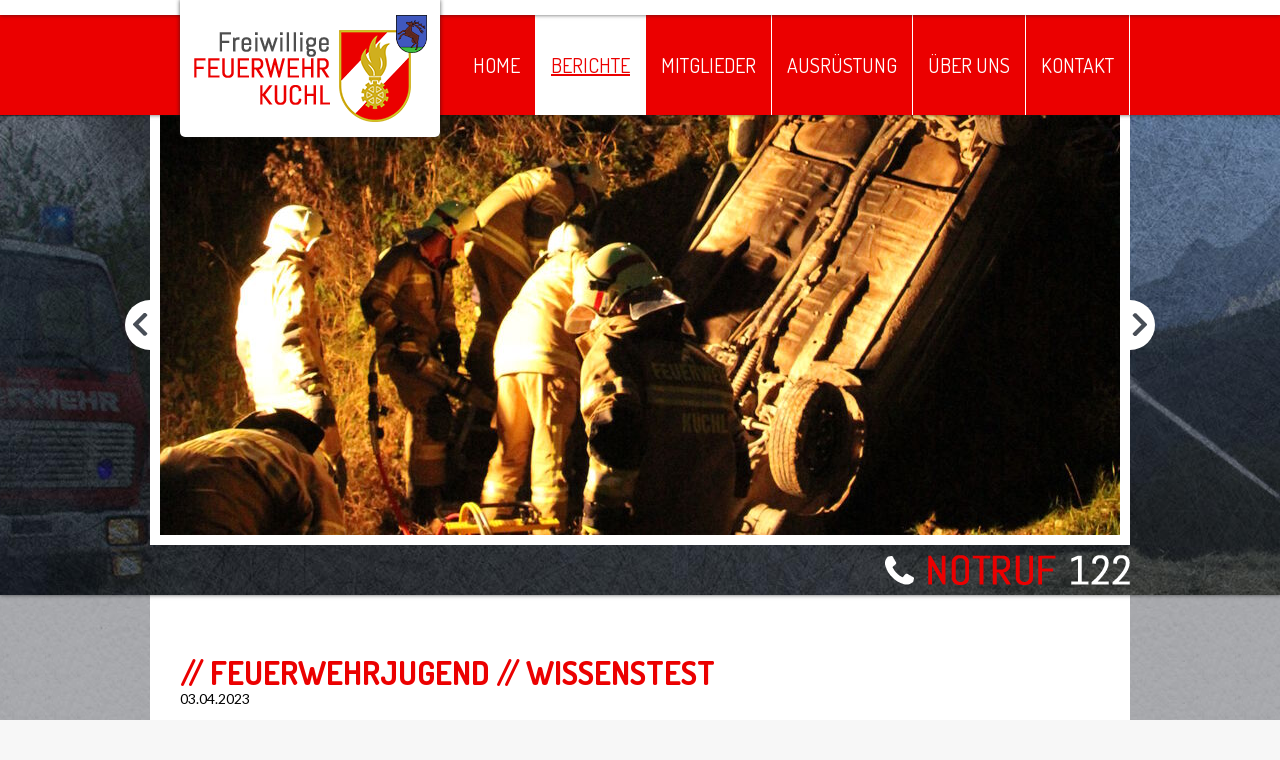

--- FILE ---
content_type: text/html; charset=utf-8
request_url: https://www.ff-kuchl.at/berichte/detail/artikel/feuerwehrjugend-wissenstest.html
body_size: 4365
content:
<!DOCTYPE html>
<html lang="de" dir="ltr" class="no-js">
<head>

<meta charset="utf-8">
<!-- 
	This website is powered by TYPO3 - inspiring people to share!
	TYPO3 is a free open source Content Management Framework initially created by Kasper Skaarhoj and licensed under GNU/GPL.
	TYPO3 is copyright 1998-2016 of Kasper Skaarhoj. Extensions are copyright of their respective owners.
	Information and contribution at https://typo3.org/
-->


<link rel="shortcut icon" href="/fileadmin/favicon.ico" type="image/x-icon">

<meta property="og:title" content="// FEUERWEHRJUGEND // Wissenstest" />
<meta property="og:type" content="article" />
<meta property="og:url" content="https://www.ff-kuchl.at/berichte/detail/artikel/feuerwehrjugend-wissenstest.html" />
<meta property="og:image" content="https://www.ff-kuchl.at/fileadmin/_processed_/a/4/csm_IMG-20230401-WA0022_b19ac9ad78.jpg" />
<meta name="description" content="Am Samstag, dem 1.4.2023, fand der diesjährige Wissentest der Feuerwehrjugend in der Zeugstätte der Freiwilligen Feuerwehr Golling statt. " />
<meta property="og:description" content="Am Samstag, dem 1.4.2023, fand der diesjährige Wissentest der Feuerwehrjugend in der Zeugstätte der Freiwilligen Feuerwehr Golling statt. " />
<meta name="generator" content="TYPO3 CMS">


<link rel="stylesheet" type="text/css" href="/typo3conf/ext/news/Resources/Public/Css/news-basic.css?1730725997" media="all">
<link rel="stylesheet" type="text/css" href="/typo3temp/Assets/04deb246c6.css?1582879123" media="all">
<link rel="stylesheet" type="text/css" href="/typo3conf/ext/doppelpack/Resources/Public/js/fancybox/jquery.fancybox.css?1582877379" media="all">
<link rel="stylesheet" type="text/css" href="/typo3conf/ext/powermail/Resources/Public/Css/Basic.css?1582877382" media="all">
<link rel="stylesheet" type="text/css" href="/typo3conf/ext/doppelpack/Resources/Public/css/normalize.css?1582877379" media="all">
<link rel="stylesheet" type="text/css" href="/typo3conf/ext/doppelpack/Resources/Public/css/compiled-style.css?1629441050" media="all">
<link rel="stylesheet" type="text/css" href="/typo3conf/ext/doppelpack/Resources/Public/js/royalslider/royalslider.css?1582877379" media="all">
<link rel="stylesheet" type="text/css" href="/typo3conf/ext/doppelpack/Resources/Public/libs/font-awesome-4.6.3/css/font-awesome.min.css?1582877379" media="all">


<script src="//ajax.googleapis.com/ajax/libs/jquery/1.12.3/jquery.min.js" type="text/javascript"></script>
<script src="/typo3conf/ext/doppelpack/Resources/Public/js/fancybox/jquery.fancybox.pack.js?1582877379" type="text/javascript"></script>
<script src="/typo3conf/ext/doppelpack/Resources/Public/js/royalslider/jquery.royalslider.min.js?1582877379" type="text/javascript"></script>
<script src="/typo3temp/Assets/9a38f34785.js?1582879123" type="text/javascript"></script>


<meta content='width=device-width, initial-scale=1, user-scalable=no, maximum-scale=1' name='viewport' />        <link rel="preconnect" href="https://fonts.googleapis.com">
	<link rel="preconnect" href="https://fonts.gstatic.com" crossorigin>
	<link href="https://fonts.googleapis.com/css2?family=Dosis:wght@400;700&family=Lato:ital,wght@0,300;0,400;0,700;1,300;1,400;1,700&display=swap" rel="stylesheet"><link href="http://www.ff-kuchl.at/feeds/all.rss" rel="alternate" type="application/rss+xml" title="Aktuelles und Neuigkeiten von der Freiwilligen Feuerwehr Kuchl" />
	<title>Detail</title>
	<meta name="title" content="Detail" />
	<meta name="date" content="2016-07-29" />
	<link rel="canonical" href="https://www.ff-kuchl.at/berichte/detail/artikel/feuerwehrjugend-wissenstest.html" />
</head>
<body id="u29" class="p4 layout-1_columns felayout-0 lang-0">




<header>

    <div id="header-white">
        <div class="container980">
            <div id="logo">
                <a href="/">
                    <img alt="Freiwillige Feuerwehr Kuchl" src="/typo3conf/ext/doppelpack/Resources/Public/img/logo.png" width="233" height="107" />
                </a>
            </div>
        </div>
    </div>

    <div id="header-red">

        <nav id="navi">
            <div class="container980">
                <a id="mobileNavButton" title="Navigation">Navigation</a>
                <ul><li id="elem_2">
<a href="/home.html" title="Home">Home</a>
</li>
<li id="elem_4" class="active sub">
<a href="/berichte.html" title="Berichte" class="active sub">Berichte</a>
<ul class="lvl-1"><li id="elem_9">
<a href="/berichte/einsaetze.html" title="Einsätze">Einsätze</a>
</li>
<li id="elem_10">
<a href="/berichte/feuerwehrjugend.html" title="Feuerwehrjugend">Feuerwehrjugend</a>
</li>
<li id="elem_11">
<a href="/berichte/ausbildung.html" title="Ausbildung">Ausbildung</a>
</li>
<li id="elem_12">
<a href="/berichte/veranstaltungen.html" title="Veranstaltungen">Veranstaltungen</a>
</li>
<li id="elem_13">
<a href="/berichte/lz-jadorf.html" title="LZ Jadorf">LZ Jadorf</a>
</li>
<li id="elem_14">
<a href="/berichte/bewerbe.html" title="Bewerbe">Bewerbe</a>
</li>
<li id="elem_15">
<a href="/berichte/jahresberichte.html" title="Jahresberichte">Jahresberichte</a>
</li></ul>
</li>
<li id="elem_5" class="sub">
<a href="/mitglieder.html" title="Mitglieder" class="sub">Mitglieder</a>
<ul class="lvl-1"><li id="elem_16">
<a href="/mitglieder/ortsfeuerwehrrat.html" title="Ortsfeuerwehrrat">Ortsfeuerwehrrat</a>
</li>
<li id="elem_17">
<a href="/mitglieder/feuerwehrjugend.html" title="Feuerwehrjugend">Feuerwehrjugend</a>
</li>
<li id="elem_18">
<a href="/mitglieder/gruppenkommandanten.html" title="Gruppenkommandanten">Gruppenkommandanten</a>
</li>
<li id="elem_20">
<a href="/mitglieder/mannschaft-markt.html" title="Mannschaft Markt">Mannschaft Markt</a>
</li>
<li id="elem_21">
<a href="/mitglieder/mannschaft-lz-jadorf.html" title="Mannschaft LZ Jadorf">Mannschaft LZ Jadorf</a>
</li></ul>
</li>
<li id="elem_6" class="sub">
<a href="/ausruestung.html" title="Ausrüstung" class="sub">Ausrüstung</a>
<ul class="lvl-1"><li id="elem_24">
<a href="/ausruestung/fahrzeuge.html" title="Fahrzeuge">Fahrzeuge</a>
</li></ul>
</li>
<li id="elem_7" class="sub">
<a href="/ueber-uns.html" title="Über uns" class="sub">Über uns</a>
<ul class="lvl-1"><li id="elem_25">
<a href="/ueber-uns/geschichte.html" title="Geschichte">Geschichte</a>
</li>
<li id="elem_27">
<a href="/ueber-uns/mitglied-werden.html" title="Mitglied werden">Mitglied werden</a>
</li></ul>
</li>
<li id="elem_8">
<a href="/kontakt.html" title="Kontakt">Kontakt</a>
</li></ul>
            </div>
        </nav>

    </div>

    <div id="header">
        <div class="container980">
            
    
<div id="imageslider">
        
    
    
        <div class="rsContent imageslider-slide">
        
            <a href="/fileadmin/_processed_/1/6/csm_001_e2593f866c.jpg" class="rsImg" />
        
            
            
            
        
        </div>
    
    
    
        <div class="rsContent imageslider-slide">
        
            <a href="/fileadmin/_processed_/0/9/csm_002_8dff5e70ed.jpg" class="rsImg" />
        
            
            
            
        
        </div>
    
    
    
        <div class="rsContent imageslider-slide">
        
            <a href="/fileadmin/_processed_/3/5/csm_007_db79c97789.jpg" class="rsImg" />
        
            
            
            
        
        </div>
    
    
    
        <div class="rsContent imageslider-slide">
        
            <a href="/fileadmin/_processed_/f/4/csm_003_df53c6c667.jpg" class="rsImg" />
        
            
            
            
        
        </div>
    
    
    
        <div class="rsContent imageslider-slide">
        
            <a href="/fileadmin/_processed_/6/8/csm_004_e18b3dd084.jpg" class="rsImg" />
        
            
            
            
        
        </div>
    
    
    
        <div class="rsContent imageslider-slide">
        
            <a href="/fileadmin/_processed_/9/0/csm_009_aa972c59bc.jpg" class="rsImg" />
        
            
            
            
        
        </div>
    
    
    
</div>
    <a id="notruf" href="tel:122"><img alt="Notruf 122" src="/typo3conf/ext/doppelpack/Resources/Public/img/notruf.png" width="245" height="30" /></a>

        </div>
    </div>
    
</header>

<div id="content">

    <div class="container980">
        
        <!--TYPO3SEARCH_begin-->
        

    <div id="content_col0">
        
<div id="c10" style="">
	

	


	
	


	


<div class="news news-single">
	<div class="article" itemscope="itemscope" itemtype="http://schema.org/Article">
		
	
			
			
			<div class="header">
				<h1>// FEUERWEHRJUGEND // Wissenstest</h1>
                <div class="news-single-date">
                    03.04.2023
                </div>
			</div>
			
			

            

			<!-- main text -->
			<div class="news-text-wrap">
				<p><span style="font-size:10.5pt; line-height:107%; font-family: &quot;Lato&quot;,sans-serif; color:black; background:white">Am Samstag, dem 1.4.2023, fand der diesjährige Wissentest der Feuerwehrjugend in der Zeugstätte der Freiwilligen Feuerwehr Golling statt. </span></p>
<p><span style="font-size:10.5pt; line-height:107%; font-family: &quot;Lato&quot;,sans-serif; color:black; background:white">Unsere Mitglieder der Feuerwehrjugend Kuchl konnten durch die hervorragende Vorbereitung der Jugendbetreuer Lm Evelyn Obermüller, Lm Alexander Meisl, Lm Pierre Aigner sowie Lm Michael Preiml ihr Wissen und Können in den Wertungsklassen Gold und Silber unter Beweis stellen. </span></p>
<p><span style="font-size:10.5pt; line-height:107%; font-family: &quot;Lato&quot;,sans-serif; color:black; background:white">Dabei galt es, mehrere Stationen erfolgreich zu meistern. Darunter Themengebiete wie Organisation, Bekleidung, Fahrzeuge und Geräte, Formalexerzieren, Leinendienst, Dienstgrade, Nachrichtendienst, Unfallverhütung sowie Brand- und Löschlehre. </span></p>
<p><span style="font-size:10.5pt; line-height:107%; font-family: &quot;Lato&quot;,sans-serif; color:black; background:white">Wir gratulieren unseren fleißigen Jugendlichen zum bestandenen Wissenstest.</span></p>
<p>&nbsp;</p>
<p><span style="font-size:10.5pt; line-height:107%; font-family: &quot;Lato&quot;,sans-serif; color:black; background:white">Bericht und Bilder: FF Kuchl </span></p>
<p><span style="font-size:10.5pt; line-height:107%; font-family: &quot;Lato&quot;,sans-serif; color:black; background:white">&nbsp;</span></p>
			</div>

            <div class="clearer"></div>

            

            

	<!-- fal media files -->
	<div class="news-img-more">
		
            

                <a rel="lightbox[detail]" title="" href="/fileadmin/_processed_/6/2/csm_IMG-20230401-WA0008_d6786cebd8.jpg">
                    <img src="/fileadmin/_processed_/6/2/csm_IMG-20230401-WA0008_b1b258639a.jpg" width="170" height="170" alt="" data-phone="/fileadmin/_processed_/6/2/csm_IMG-20230401-WA0008_2adf183233.jpg" />
                </a>

            
            
		
            

                <a rel="lightbox[detail]" title="" href="/fileadmin/_processed_/4/e/csm_IMG-20230401-WA0049_b88f60f209.jpg">
                    <img src="/fileadmin/_processed_/4/e/csm_IMG-20230401-WA0049_97f54ff0bd.jpg" width="170" height="170" alt="" data-phone="/fileadmin/_processed_/4/e/csm_IMG-20230401-WA0049_5d64b5cc95.jpg" />
                </a>

            
            
		
            

                <a rel="lightbox[detail]" title="" href="/fileadmin/_processed_/a/4/csm_IMG-20230401-WA0022_ccf7d714fc.jpg">
                    <img src="/fileadmin/_processed_/a/4/csm_IMG-20230401-WA0022_99d39557e4.jpg" width="170" height="170" alt="" data-phone="/fileadmin/_processed_/a/4/csm_IMG-20230401-WA0022_9d92d0274f.jpg" />
                </a>

            
            
		
            

                <a rel="lightbox[detail]" title="" href="/fileadmin/_processed_/8/6/csm_IMG-20230401-WA0011_a1b5e89f96.jpg">
                    <img src="/fileadmin/_processed_/8/6/csm_IMG-20230401-WA0011_b26b758cc2.jpg" width="170" height="170" alt="" data-phone="/fileadmin/_processed_/8/6/csm_IMG-20230401-WA0011_f8081c5b22.jpg" />
                </a>

            
            
		
            

                <a rel="lightbox[detail]" title="" href="/fileadmin/_processed_/f/9/csm_IMG-20230401-WA0043_27979__f7bc17fca2.jpg">
                    <img src="/fileadmin/_processed_/f/9/csm_IMG-20230401-WA0043_27979__1571537763.jpg" width="170" height="170" alt="" data-phone="/fileadmin/_processed_/f/9/csm_IMG-20230401-WA0043_27979__c513bf86ad.jpg" />
                </a>

            
            
		
	</div>





			

			<!-- related things -->
			<div class="news-related-wrap">

				

				
			</div>
			
			
                <!-- Link Back -->
                <div class="news-single-link">
                    <a class="redButton" href="/berichte/feuerwehrjugend.html">
                        zur Übersicht
                    </a>
                </div>
            
			
		

	</div>
</div>

	


</div>

    </div>


        <!--TYPO3SEARCH_end-->

        <div id="social-shares">
            <div class="addthis_sharing_toolbox"></div>
        </div>

    </div>

</div>

<div id="footer">
    <div class="container980">

        <div class="cols">
            <div class="col-33">
                <h2>Freiwillige Feuerwehr Kuchl</h2>
                <p>Florianistraße 308<br/>A-5431 Kuchl</p>
                Tel.: <a href="tel:+4362446222">+43 6244 6222</a><br/>Fax.: +43 6244 305 38<br/>E-Mail: <a href="javascript:linkTo_UnCryptMailto('ocknvq,hh\/mwejnBnhx\/udi0cv');">ff-kuchl@lfv-sbg.at</a>
            </div>
            <div class="col-33">
                <div id="freiwillig-fuersie">Freiwillig<br/>Für Sie<br/>Kompetent</div>
            </div>
            <div class="col-33">
                <div id="facebook">
                    <a href="https://www.facebook.com/feuerwehr.kuchl/" target="_blank">
                        <img alt="Freiwillige Feuerwehr Kuchl auf Facebook" src="/typo3conf/ext/doppelpack/Resources/Public/img/facebook_32.png" width="32" height="32" />
                    </a>
                    <a href="/feeds/all.rss" target="_blank">
                        <img alt="RSS Feed" src="/typo3conf/ext/doppelpack/Resources/Public/img/rss.png" width="32" height="32" />
                    </a>
                </div>
                <div id="footer-right">
                    
                        <ul><li>
<a href="/impressum.html" title="Impressum">Impressum</a>
</li></ul>
                    
                    <a id="doppelpack" href="https://www.doppelpack.com" target="_blank" title=""><img alt="Doppelpack Werbeagentur Radstadt Salzburg" src="/typo3conf/ext/doppelpack/Resources/Public/img/doppelpack.png" width="100" height="19" /></a>
                </div>
            </div>
        </div>

    </div>
</div>

<div id="footer-bottom">
    <div class="container980"></div>
</div>

<div id="respindicator"></div>

<script type="text/javascript" src="//s7.addthis.com/js/300/addthis_widget.js#pubid=ra-579b37a74276f126"></script>
<script src="/typo3conf/ext/doppelpack/Resources/Public/js/lightbox.js?1582877379" type="text/javascript"></script>
<script src="/typo3conf/ext/doppelpack/Resources/Public/js/main.js?1582877379" type="text/javascript"></script>
<script src="/typo3conf/ext/powermail/Resources/Public/JavaScripts/Libraries/jquery.datetimepicker.min.js?1582877382" type="text/javascript"></script>
<script src="/typo3conf/ext/powermail/Resources/Public/JavaScripts/Libraries/parsley.min.js?1582877382" type="text/javascript"></script>
<script src="/typo3conf/ext/powermail/Resources/Public/JavaScripts/Powermail/Tabs.min.js?1582877382" type="text/javascript"></script>
<script src="/typo3conf/ext/powermail/Resources/Public/JavaScripts/Powermail/Form.min.js?1582877382" type="text/javascript"></script>

<script type="text/javascript">
     		window.cookieconsent_options = {"message":"Diese Website verwendet Cookies. Durch die Nutzung stimmen Sie der Verwendung automatisch zu.","dismiss":"OK","learnMore":"Information & Richtlinien","link":"/impressum.html"};
 	</script>
 	<script type="text/javascript" src="//www.doppelpack.com/cdn/cookie/cookie.js"></script>

	<!-- Google tag (gtag.js) -->
	<script async src="https://www.googletagmanager.com/gtag/js?id=G-YLDZDHZTY8"></script>
	<script>
  		window.dataLayer = window.dataLayer || [];
  		function gtag(){dataLayer.push(arguments);}
  		gtag('js', new Date());

  		gtag('config', 'G-YLDZDHZTY8', { 'anonymize_ip': true });
		</script>
</body>
</html>

--- FILE ---
content_type: text/css; charset=utf-8
request_url: https://www.ff-kuchl.at/typo3conf/ext/doppelpack/Resources/Public/css/compiled-style.css?1629441050
body_size: 22837
content:
body{margin:0;padding:0;font-family:"Lato",sans-serif;font-size:14px;background:#f7f7f7 url(../img/body-bg.jpg) top center}.container980{position:relative;width:980px;margin:0 auto}.cols:after{content:"";display:table;clear:both}.cols>.col-50{width:50%}.cols>.col-66{width:66%}.cols>.col-33{width:33%}.cols>[class*=col-]{float:left;padding:0 15px;min-height:1px}.cols>[class*=col-]:first-child{padding-left:0}.cols>[class*=col-]:last-child{padding-right:0}.clearer{clear:both}p{margin:0 0 15px 0}h1,#freiwillig-fuersie,h2,h3,.title-h1{font-family:"Dosis",sans-serif;margin:0 0 20px 0;line-height:1.1;color:#eb0000}h1,#freiwillig-fuersie,.title-h1{font-size:32px;text-transform:uppercase;margin-bottom:25px}h2{font-size:26px}h3{font-size:18px}a,.powermail_fieldwrap input.powermail_submit{color:#eb0000;text-decoration:none}a:hover,.powermail_fieldwrap input.powermail_submit:hover{text-decoration:underline}.fa-base,.ff-termin:before{display:inline-block;font-family:FontAwesome;font-feature-settings:normal;font-kerning:auto;font-language-override:normal;font-size:inherit;font-size-adjust:none;font-stretch:normal;font-style:normal;font-synthesis:weight style;font-variant:normal;font-weight:normal;line-height:1;text-rendering:auto}a.redButton,.powermail_fieldwrap input.powermail_submit{display:inline-block;background:#eb0000;color:#fff;padding:2px 10px;font-size:18px;text-transform:uppercase;text-decoration:none;transition:background 200ms ease-out}a.redButton:hover,.powermail_fieldwrap input.powermail_submit:hover{background:#1f2227}.std-boxshadow,#einsatz-latest,#footer,#header,#navi ul.lvl-1,#header-red,#logo,#header-white{-webkit-box-shadow:0 0 4px 0 rgba(22,22,22,.7);-moz-box-shadow:0 0 4px 0 rgba(22,22,22,.7);box-shadow:0 0 4px 0 rgba(22,22,22,.7)}.std-boxshadow-light,.ff-termin,.news .news-latest-view .article{-webkit-box-shadow:0 0 3px 0 rgba(33,33,33,.4);-moz-box-shadow:0 0 3px 0 rgba(33,33,33,.4);box-shadow:0 0 3px 0 rgba(33,33,33,.4)}.std-boxshadowDown{-webkit-box-shadow:0 3px 3px 0 rgba(22,22,22,.7);-moz-box-shadow:0 3px 3px 0 rgba(22,22,22,.7);box-shadow:0 3px 3px 0 rgba(22,22,22,.7)}.detail{font-size:13px;color:#777}#header-white{position:relative;z-index:20;height:15px;background:#fff}#logo{position:absolute;top:0;left:30px;background:#fff;padding:15px 0;width:260px;text-align:center;-webkit-border-radius:0 0 5px 5px;-moz-border-radius:0 0 5px 5px;border-radius:0 0 5px 5px}#header-red{position:relative;z-index:18;height:100px;background:#eb0000}#navi{font-family:"Dosis",sans-serif}#navi a,#navi .powermail_fieldwrap input.powermail_submit,.powermail_fieldwrap #navi input.powermail_submit{outline:none}#navi ul,#navi li{list-style:none;margin:0;padding:0}#navi>div>ul{padding-left:300px;text-align:right;font-size:0}#navi>div>ul>li{position:relative;text-align:left;display:inline-block;border-right:1px solid #fff}#navi>div>ul>li>a,.powermail_fieldwrap #navi>div>ul>li>input.powermail_submit{position:relative;z-index:51;display:block;height:100px;line-height:100px;padding:0 15px;font-size:20px;background:#eb0000;color:#fff;text-transform:uppercase;text-decoration:none;transition:background 200ms ease-out,color 200ms ease-out}#navi>div>ul>li:hover>a,.powermail_fieldwrap #navi>div>ul>li:hover>input.powermail_submit,#navi>div>ul>li.active>a,.powermail_fieldwrap #navi>div>ul>li.active>input.powermail_submit{background:#fff;color:#eb0000}#navi>div>ul>li.active>a,.powermail_fieldwrap #navi>div>ul>li.active>input.powermail_submit{text-decoration:underline}#navi>div>ul>li:hover>ul.lvl-1{display:block}#navi ul.lvl-1{position:absolute;z-index:50;background:rgba(255,255,255,.9);display:none;padding:20px;min-width:200px}#navi ul.lvl-1>li>a,#navi .powermail_fieldwrap ul.lvl-1>li>input.powermail_submit,.powermail_fieldwrap #navi ul.lvl-1>li>input.powermail_submit{display:inline-block;font-size:16px;padding:2px 0;color:#000;text-decoration:none}#navi ul.lvl-1>li>a:hover,#navi .powermail_fieldwrap ul.lvl-1>li>input.powermail_submit:hover,.powermail_fieldwrap #navi ul.lvl-1>li>input.powermail_submit:hover{color:#eb0000}#header{position:relative;z-index:10;background:#1f2227 url(../img/header-bg.jpg) no-repeat top center}#header>.container980{height:480px}#notruf{position:absolute;right:0;bottom:10px}#imageslider{position:relative;background:#efefef;width:960px;height:420px;border:10px solid #fff;border-top:none;-webkit-box-sizing:content-box;-moz-box-sizing:content-box;box-sizing:content-box}#imageslider .rsArrow{position:absolute;background:#fff url(../img/arrows.png) no-repeat 8px top;-webkit-border-radius:25px 0 0 25px;-moz-border-radius:25px 0 0 25px;border-radius:25px 0 0 25px;width:35px;height:50px;left:-35px;top:50%;margin-top:-25px}#imageslider .rsArrow.rsArrowRight{left:auto;right:-35px;-webkit-border-radius:0 25px 25px 0;-moz-border-radius:0 25px 25px 0;border-radius:0 25px 25px 0;background-position:12px bottom}#imageslider .rsArrow:hover{background-color:#bbb}#u2 #content_col0 h1,#u2 #content_col0 #freiwillig-fuersie,#u2 #content_col0 h2{color:#000}#u2 #content_col0 h1 span,#u2 #content_col0 #freiwillig-fuersie span,#u2 #content_col0 h2 span{color:#eb0000}#u2 #content_col0 h1,#u2 #content_col0 #freiwillig-fuersie{margin-bottom:0}#u2 #content_col0 h2{margin-bottom:30px}#u2 #notruf{bottom:35px}#u2 #imageslider{height:520px}#u2 #header>.container980{height:630px}#content{background:url(../img/content-bg.png) no-repeat center bottom}#content>.container980{padding:60px 30px;background:#fff}#footer{position:relative;z-index:5;background:#eb0000 url(../img/footer-bg.jpg) no-repeat top center;color:#fff}#footer>.container980{padding:30px 0}#footer h2{font-size:24px;margin-bottom:20px;text-transform:uppercase;color:#fff}#footer a,#footer .powermail_fieldwrap input.powermail_submit,.powermail_fieldwrap #footer input.powermail_submit{color:#fff}#footer-bottom{margin-bottom:20px}#footer-bottom .container980{height:20px;background:#fff}#freiwillig-fuersie{font-size:48px;line-height:1;margin:0;color:#fff;text-align:center;letter-spacing:2px}#facebook{text-align:right}#footer-right{position:absolute;bottom:30px;right:0;text-align:right}#footer-right ul,#footer-right li{list-style:none;padding:0;margin:0}#footer-right li{padding:2px 0}#footer-right li a,#footer-right li .powermail_fieldwrap input.powermail_submit,.powermail_fieldwrap #footer-right li input.powermail_submit{text-decoration:none}#footer-right li a:hover,#footer-right li .powermail_fieldwrap input.powermail_submit:hover,.powermail_fieldwrap #footer-right li input.powermail_submit:hover{text-decoration:underline}#footer-right #doppelpack{display:inline-block;margin-top:15px}#social-shares{padding-top:30px}#einsatz-latest{position:absolute;z-index:40;bottom:20px;left:30px;width:600px;height:220px;overflow:hidden;background:rgba(255,255,255,.9);padding:10px 320px 10px 10px}#einsatz-latest h2{margin-bottom:10px;text-transform:uppercase;line-height:1.05;border-bottom:1px solid #eb0000}#einsatz-latest h3{margin:0}#einsatz-latest h3 a,#einsatz-latest h3 .powermail_fieldwrap input.powermail_submit,.powermail_fieldwrap #einsatz-latest h3 input.powermail_submit{color:#eb0000;text-decoration:none}#einsatz-latest .einsatz-latest-date{font-size:13px;color:#888;margin-bottom:5px}#einsatz-latest .einsatz-latest-text{line-height:1.1;height:125px;overflow:hidden}#einsatz-latest .einsatz-latest-image{position:absolute;right:10px;top:10px;width:300px;height:200px;margin:0 0 0 20px}#einsatz-latest .einsatz-latest-link{margin-top:8px}#lblinks{position:fixed;bottom:10px;left:0;right:0;padding-top:10px;list-style:none;text-align:center;z-index:99999}#lblinks li{display:inline;padding:0 5px}#lblinks li label{width:12px;height:12px;border-radius:100%;display:inline-block;background-color:rgba(0,0,0,.6);cursor:pointer}#lblinks li.active label{background-color:#fff}.news .news-list-view .article,.einsatz-liste-element{padding:10px 0;border-bottom:1px solid #eb0000}.news .news-list-view .article:last-child,.einsatz-liste-element:last-child{margin-bottom:15px;padding-bottom:15px}.news .news-list-view h2,.einsatz-liste-element h2{margin:0 0 15px 0;padding-top:10px}.news .news-list-view h2 a,.news .news-list-view h2 .powermail_fieldwrap input.powermail_submit,.powermail_fieldwrap .news .news-list-view h2 input.powermail_submit,.einsatz-liste-element h2 a,.einsatz-liste-element h2 .powermail_fieldwrap input.powermail_submit,.powermail_fieldwrap .einsatz-liste-element h2 input.powermail_submit{text-decoration:none;color:#eb0000}.news .news-list-view h2,.einsatz-liste-element h2{margin:0}.einsatz-liste-element .einsatz-liste-image{float:left;margin:0 15px 0 0}.news-list-date,.news-single-date,.einsatz-liste-element .einsatz-liste-date{margin-bottom:15px}.news-list-view .article .news-img-wrap img,.einsatz-liste-element .einsatz-liste-img-wrap img{float:none;height:auto;width:auto}.news-single .article .news-img-wrap a,.news-single .article .news-img-wrap .powermail_fieldwrap input.powermail_submit,.powermail_fieldwrap .news-single .article .news-img-wrap input.powermail_submit,.news-list-view .article .news-img-wrap a,.news-list-view .article .news-img-wrap .powermail_fieldwrap input.powermail_submit,.powermail_fieldwrap .news-list-view .article .news-img-wrap input.powermail_submit{float:none;background:none;border:none;padding:0}.news-single .article h1,.news-single .article #freiwillig-fuersie{margin:0}.news-single .article .news-single-firstimage{float:right;margin:0 0 20px 20px;width:282px;background:none}.news-single .article .news-single-firstimage a,.news-single .article .news-single-firstimage .powermail_fieldwrap input.powermail_submit,.powermail_fieldwrap .news-single .article .news-single-firstimage input.powermail_submit{float:none}.news-single .article .news-single-firstimage a img,.news-single .article .news-single-firstimage .powermail_fieldwrap input.powermail_submit img,.powermail_fieldwrap .news-single .article .news-single-firstimage input.powermail_submit img,.news-list-view .article .news-img-wrap a img,.news-list-view .article .news-img-wrap .powermail_fieldwrap input.powermail_submit img,.powermail_fieldwrap .news-list-view .article .news-img-wrap input.powermail_submit img{display:block}.news-single .article .news-img-more a,.news-single .article .news-img-more .powermail_fieldwrap input.powermail_submit,.powermail_fieldwrap .news-single .article .news-img-more input.powermail_submit{display:block;float:left;margin:0 4px 4px 0}.news-single-link{margin-top:20px}.einsatz-single h1,.einsatz-single #freiwillig-fuersie{margin-bottom:0}.einsatz-single p{margin-bottom:10px}.einsatz-single .einsatz-single-text{margin-top:20px}.einsatz-single .einsatz-single-date{margin-bottom:20px}.einsatz-single .einsatz-single-fahrzeug{display:inline-block;text-align:center;margin-right:10px}.einsatz-single .einsatz-single-fahrzeug a,.einsatz-single .einsatz-single-fahrzeug .powermail_fieldwrap input.powermail_submit,.powermail_fieldwrap .einsatz-single .einsatz-single-fahrzeug input.powermail_submit{color:#000;text-decoration:none}.einsatz-single .einsatz-single-fahrzeug img{display:inline-block;margin-bottom:5px}.einsatz-single .einsatz-single-link{margin-top:20px}.einsatz-single .einsatz-single-images a,.einsatz-single .einsatz-single-images .powermail_fieldwrap input.powermail_submit,.powermail_fieldwrap .einsatz-single .einsatz-single-images input.powermail_submit{display:inline-block;text-decoration:none;margin:0 4px 4px 0}#einsatzfilter{margin-bottom:30px}#einsatzfilter .filteritem{display:inline-block;margin-right:10px}#einsatzfilter .filteritem label{display:block;padding-left:5px}#einsatzfilter .filteritem select{padding:8px;min-width:100px}.einsatz-liste .f3-widget-paginator{list-style:none;margin:0;padding:10px 0}.einsatz-liste .f3-widget-paginator li{padding:0 3px 0 0;margin:0;display:inline-block}.einsatz-liste .f3-widget-paginator li a,.einsatz-liste .f3-widget-paginator li .powermail_fieldwrap input.powermail_submit,.powermail_fieldwrap .einsatz-liste .f3-widget-paginator li input.powermail_submit,.einsatz-liste .f3-widget-paginator li.current{display:inline-block;background:#1f2227;color:#fff;padding:5px;transition:background 200ms ease-out}.einsatz-liste .f3-widget-paginator li.current,.einsatz-liste .f3-widget-paginator li a:hover,.einsatz-liste .f3-widget-paginator li .powermail_fieldwrap input.powermail_submit:hover,.powermail_fieldwrap .einsatz-liste .f3-widget-paginator li input.powermail_submit:hover{background:#eb0000}.news-single-relatedfiles{margin:10px 0 25px 0}.news .news-latest-view .article{background:#f8f8f8;height:200px}.news .news-latest-view .article h2{margin:0 0 10px 0 !important}.news .news-latest-view .article .teaser-text{padding:20px}.news .news-latest-view .article .teaser-link{margin-top:15px}.news .news-latest-view .article .news-img-wrap{background:none;float:right;margin:0 0 0 15px}.news .news-latest-view .article .news-img-wrap a,.news .news-latest-view .article .news-img-wrap .powermail_fieldwrap input.powermail_submit,.powermail_fieldwrap .news .news-latest-view .article .news-img-wrap input.powermail_submit{background:none;border:none;display:block;padding:0}#c182 h2{margin-bottom:5px !important}.ff-termin{position:relative;background:#eb0000;color:#fff;padding:10px 10px 7px 48px;margin-bottom:10px}.ff-termin:before{content:"";position:absolute;top:50%;left:10px;margin-top:-15px;font-size:30px}.ff-termin .ff-termin-title{font-size:16px;font-weight:bold}.ff-termin.color-blau{background:#1278b8}.ff-termin.color-gelb{background:#eeeb18;color:#444}.ff-termin.color-grau{background:#333}.ff-termin.color-gruen{background:#4cb812}.ff-mitglied{-webkit-box-sizing:border-box;-moz-box-sizing:border-box;box-sizing:border-box;float:left;width:25%;padding:0 0 40px 20px}.ff-mitglied:nth-child(4n+1){clear:both;padding-left:0}.ff-mitglied .ff-mitglied-name{margin-top:8px;font-weight:bold}.tx-powermail{max-width:250px}fieldset.powermail_fieldset{border:none;margin:0;padding:0}.powermail_fieldwrap{margin:0 0 10px 0}.powermail_fieldwrap label.control-label{margin-bottom:5px}.powermail_fieldwrap input,.powermail_fieldwrap textarea,.powermail_fieldwrap button{padding:5px 10px;width:250px}.powermail_fieldwrap input.powermail_submit{width:auto;background:#eb0000;color:#fff;border:none}#u24 .ce-gallery .ce-column figure figcaption{background:#333;padding:4px 10px;color:#fff;cursor:pointer}#mobileNavButton{display:none}#respindicator{position:relative;z-index:0}@media only screen and (max-width: 1000px){.container980,#imageslider{width:700px}#notruf{display:none}#respindicator{z-index:5 !important}.ce-right .ce-gallery .ce-column img,.ce-left .ce-gallery .ce-column img{height:auto;max-width:300px}#logo{left:15px;width:180px}#logo img{width:150px;height:69px}#header>.container980{height:340px}#u2 #header>.container980{height:500px}#einsatz-latest{bottom:20px;left:60px}#navi>div>ul{padding-left:200px}#navi>div>ul>li>a,.powermail_fieldwrap #navi>div>ul>li>input.powermail_submit{font-size:16px;padding:0 10px}.csc-responsivetable{width:100%;overflow-x:scroll;overflow-y:auto;_overflow:auto;margin:0 0 1em}.csc-responsivetable td{white-space:nowrap}.csc-responsivetable tr td:first-child{white-space:normal}.einsatz-single-images img,.news-single .news-img-more img{width:153px;height:153px}.ff-mitglied:nth-child(4n+1){clear:none;padding-left:20px}.ff-mitglied:nth-child(3n+1){clear:both;padding-left:0}.ff-mitglied{width:33%}#c20 .ce-column img{max-width:200px}.csc-responsivetable::-webkit-scrollbar{-webkit-appearance:none;width:14px;height:14px}.csc-responsivetable::-webkit-scrollbar-thumb{border-radius:8px;border:3px solid #fff;background-color:rgba(0,0,0,.3)}}@media only screen and (max-width: 767px){#respindicator{z-index:10 !important}.container980{width:auto;margin:0}.cols>.col-50,.cols>.col-66,.cols>.col-33{width:auto}.cols>[class*=col-]{float:none;padding:0;min-height:1px}h1,#freiwillig-fuersie,.title-h1{font-size:26px;-ms-word-wrap:break-word;word-wrap:break-word}#header-white,#header-red{height:auto}#logo{background:none;border-radius:0;left:auto;padding:15px 0;position:static;text-align:center;top:auto;width:auto}#imageslider{width:auto;min-height:300px;max-height:300px;border:none}#imageslider .rsArrow{display:none !important}#header{background:#1f2227}#header>.container980{height:auto !important}#einsatz-latest{bottom:auto;height:auto;left:auto;overflow:auto;padding:10px;position:static;width:auto;z-index:40}#einsatz-latest .einsatz-latest-text{height:auto;overflow:auto}#einsatz-latest .einsatz-latest-image{position:static;top:auto;right:auto;float:none;height:auto;width:auto;margin:0 0 15px 0}#einsatz-latest .einsatz-latest-image img{max-width:100%;height:auto;width:auto}#content_col0{padding:40px 10px}#content img,#content iframe{width:100%;max-width:100%;height:auto}#content iframe{min-height:300px}#content .ce-left .ce-gallery,#content .ce-column,#content .ce-intext.ce-left .ce-gallery,#content .ce-intext.ce-right .ce-gallery{float:none;margin-left:0;margin-right:0;max-width:none;margin-bottom:10px}#content .container980{padding:20px 10px}#content_col0{padding:20px 0px}#mobileNavButton{display:block !important;position:relative;color:#fff;font-size:18px;line-height:18px;padding:15px 10px;text-transform:uppercase;background:#eb0000;cursor:pointer}#mobileNavButton:after{display:inline-block;font-family:FontAwesome;font-feature-settings:normal;font-kerning:auto;font-language-override:normal;font-size:inherit;font-size-adjust:none;font-stretch:normal;font-style:normal;font-synthesis:weight style;font-variant:normal;font-weight:normal;line-height:1;text-rendering:auto;color:#fff;font-size:25px;content:"";position:absolute;top:12px;right:12px}#navi>div{width:auto}#navi>div .sub>a,#navi>div .powermail_fieldwrap .sub>input.powermail_submit,.powermail_fieldwrap #navi>div .sub>input.powermail_submit{position:relative}#navi>div .sub>a:after,#navi>div .powermail_fieldwrap .sub>input.powermail_submit:after,.powermail_fieldwrap #navi>div .sub>input.powermail_submit:after{display:inline-block;font-family:FontAwesome;font-feature-settings:normal;font-kerning:auto;font-language-override:normal;font-size:inherit;font-size-adjust:none;font-stretch:normal;font-style:normal;font-synthesis:weight style;font-variant:normal;font-weight:normal;line-height:1;text-rendering:auto;font-size:20px;content:"";display:inline-block;position:absolute;right:10px;top:50%;margin-top:-10px}#navi>div>ul{display:none;padding:0;text-align:left}#navi>div>ul li.spacer{background:#efefef;color:#eb0000;display:block;font-size:14px;height:auto;text-align:left;padding:10px}#navi>div>ul>li{display:block;border-top:1px solid #fff;float:none;padding-right:0}#navi>div>ul>li>a,.powermail_fieldwrap #navi>div>ul>li>input.powermail_submit{text-decoration:none;background:#efefef;color:#eb0000;display:block;font-size:16px;height:auto;line-height:1;text-align:left;padding:10px}#navi>div>ul>li>a:hover,.powermail_fieldwrap #navi>div>ul>li>input.powermail_submit:hover,#navi>div>ul>li>a.active,.powermail_fieldwrap #navi>div>ul>li>input.active.powermail_submit{text-decoration:none;background:#eb0000;color:#fff}#navi>div>ul>li.sub:hover:after{display:none}#navi>div>ul>li ul,#navi>div>ul>li ul.lvl-1{display:block;padding:0;position:static}#navi>div>ul>li ul>li,#navi>div>ul>li ul.lvl-1>li{display:block;border-top:1px solid #eb0000;padding:0}#navi>div>ul>li ul>li>a,#navi>div>ul>li .powermail_fieldwrap ul>li>input.powermail_submit,.powermail_fieldwrap #navi>div>ul>li ul>li>input.powermail_submit,#navi>div>ul>li ul.lvl-1>li>a{color:#eb0000;text-decoration:none;display:block;background:#fff;padding:10px 10px 10px 25px}#navi>div>ul>li ul>li>a:hover,#navi>div>ul>li .powermail_fieldwrap ul>li>input.powermail_submit:hover,.powermail_fieldwrap #navi>div>ul>li ul>li>input.powermail_submit:hover,#navi>div>ul>li ul>li>a.active,#navi>div>ul>li .powermail_fieldwrap ul>li>input.active.powermail_submit,.powermail_fieldwrap #navi>div>ul>li ul>li>input.active.powermail_submit,#navi>div>ul>li ul.lvl-1>li>a:hover,#navi>div>ul>li ul.lvl-1>li>a.active{font-weight:bold;text-decoration:underline}#navi>div>ul>li>ul>li>ul>li>a,.powermail_fieldwrap #navi>div>ul>li>ul>li>ul>li>input.powermail_submit,#navi>div>ul>li>ul>li>ul>li.spacer{padding-left:40px}#navi>div>ul>li>ul>li>ul>li>ul>li>a,.powermail_fieldwrap #navi>div>ul>li>ul>li>ul>li>ul>li>input.powermail_submit,#navi>div>ul>li>ul>li>ul>li>ul>li.spacer{padding-left:55px}.news .news-list-view .article,.news.news-single .article{padding:0 0 15px 0}.news .news-latest-view,.news .news-list-view{height:auto}.news .news-latest-view .article,.news .news-list-view .article{height:auto}.news .news-latest-view .article .teaser-text,.news .news-list-view .article .teaser-text{padding:10px}.news .news-latest-view .article .news-img-wrap,.news .news-list-view .article .news-img-wrap{float:none;margin:0}.news .news-latest-view .article .news-img-wrap a,.news .news-latest-view .article .news-img-wrap .powermail_fieldwrap input.powermail_submit,.powermail_fieldwrap .news .news-latest-view .article .news-img-wrap input.powermail_submit,.news .news-latest-view .article .news-img-wrap a img,.news .news-latest-view .article .news-img-wrap .powermail_fieldwrap input.powermail_submit img,.powermail_fieldwrap .news .news-latest-view .article .news-img-wrap input.powermail_submit img,.news .news-list-view .article .news-img-wrap a,.news .news-list-view .article .news-img-wrap .powermail_fieldwrap input.powermail_submit,.powermail_fieldwrap .news .news-list-view .article .news-img-wrap input.powermail_submit,.news .news-list-view .article .news-img-wrap a img,.news .news-list-view .article .news-img-wrap .powermail_fieldwrap input.powermail_submit img,.powermail_fieldwrap .news .news-list-view .article .news-img-wrap input.powermail_submit img{float:none}.einsatz-liste-element .einsatz-liste-image{float:none;margin:0 0 15px 0}.news-single .article .news-img-more a,.news-single .article .news-img-more .powermail_fieldwrap input.powermail_submit,.powermail_fieldwrap .news-single .article .news-img-more input.powermail_submit{float:none;margin:0 0 4px 0}.einsatz-single .einsatz-single-images a,.einsatz-single .einsatz-single-images .powermail_fieldwrap input.powermail_submit,.powermail_fieldwrap .einsatz-single .einsatz-single-images input.powermail_submit{display:block;margin:0 0 4px 0}.ff-mitglied{padding:0 !important;margin:0 0 15px 0;float:none;width:auto}.ff-mitglied img{width:auto !important}#footer{background:#eb0000;padding:20px 10px 10px 10px;text-align:center}#footer .col-33{margin-bottom:20px}#footer>.container980{padding:0}#footer-right{bottom:auto;position:static;right:auto;text-align:center}#footer-bottom{display:none}#facebook{text-align:center;margin:10px 0}}/*# sourceMappingURL=compiled-style.css.map */


--- FILE ---
content_type: application/javascript; charset=utf-8
request_url: https://www.ff-kuchl.at/typo3conf/ext/doppelpack/Resources/Public/js/lightbox.js?1582877379
body_size: 473
content:
$(function(){
	
	/* LIGHTBOX */
	
	$("a[rel*='lightbox']").fancybox({
		nextEffect  : 'fade',
	    prevEffect  : 'fade',
	    padding     : 10,
	    margin      : [20, 20, 40, 20],
	    afterLoad   : addLbLinks,
	    beforeClose : removeLbLinks,
	    helpers: {
		    overlay: {
		      locked: false
		    }
		}
	});
	
	function addLbLinks() {
	    var list = $("#lblinks");
	    
	    if (!list.length) {    
	        list = $('<ul id="lblinks">');
	    
	        for (var i = 0; i < this.group.length; i++) {
	            $('<li data-index="' + i + '"><label></label></li>').click(function() { $.fancybox.jumpto( $(this).data('index'));}).appendTo( list );
	        }
	        
	        list.appendTo( 'body' );
	    }
	
	    list.find('li').removeClass('active').eq( this.index ).addClass('active');
	}
	
	function removeLbLinks() {
	    $("#lblinks").remove();    
	}
	
});

--- FILE ---
content_type: application/javascript; charset=utf-8
request_url: https://www.ff-kuchl.at/typo3conf/ext/doppelpack/Resources/Public/js/main.js?1582877379
body_size: 2993
content:
$(function(){

    $imagesliderSizeW = 960;
    $imagesliderSizeH = 420;

    if($('body').attr('id') == 'u2'){

        $imagesliderSizeH = 520;

    }

	$('#imageslider').royalSlider({
		autoScaleSlider: true,
		autoScaleSliderWidth: $imagesliderSizeW,
		autoScaleSliderHeight: $imagesliderSizeH,
		imageScaleMode: 'fill',
		imageScalePadding: 0,
		transitionType: 'fade',
		controlNavigation: 'none',
        randomizeSlides: true,
		arrowsNav: true,
		sliderDrag: false,
		arrowsNavAutoHide: false,
		slidesSpacing: 10,
        controlsInside: false,
		loop: true,
		navigateByClick: false,
		autoPlay: {
    		enabled: true,
    		pauseOnHover: false,
    		delay: 6000
    	}
	});

    $('#einsatzfilter select').change(function(){

        if($(this).attr('id') == 'filter-year' && $('#filter-year').val() == 0){

            $('#filter-month').val(0);

        }

        $('#einsatzfilter').submit();

    });

    $('#u24 .ce-gallery .ce-column figure figcaption').click(function(){

        location.href = $(this).parent().find('a').attr('href');

    });

    $('#mobileNavButton').click(function(){

        if($('#navi > div > ul').css('display') == "none"){

            $('#navi > div > ul ul').css('display', 'none');
            $('#navi li.active > ul').css('display', 'block');

        }

        $('#navi > div > ul').slideToggle();

    });

    $('#navi a').click(function(){

        if($('#respindicator').css('z-index') == 10){

            if($(this).parent('li').has('ul').length){

                slideUl = $(this).parent('li').children('ul');
                if(slideUl.hasClass('lvl-1')){

                    $(this).closest('ul').find('li').removeClass('tempActive');
                    if(slideUl.css('display') == "none") slideUl.parent().addClass('tempActive');

                }

                $(this).parent('li').parent('ul').find('ul').not(slideUl).slideUp();
                slideUl.slideToggle();

                return false;

            }

        }else if($('#respindicator').css('z-index') != 10 && checkMobileUserAgent()){

            if($(this).parent('li').has('ul').length) return false;

        }

    });

    function checkMobile(){
        if($('#respindicator').css('z-index') == 5 || $('#respindicator').css('z-index') == 10) return true;
        return checkMobileUserAgent();
    }

    function checkMobileUserAgent(){return (/Android|iPhone|iPad|iPod|BlackBerry/i).test(navigator.userAgent || navigator.vendor || window.opera);}
	
});

$( window ).resize(function() {
	
	if($('#respindicator').css('z-index') == 10){
		
		$('#content img[data-phone]').each(function(){
			
			if($(this).data('orig') == undefined) $(this).attr('data-orig', $(this).attr('src'));
			
			$(this).attr('src', $(this).data('phone'));
			
		});
		
	}else{

        $('#navi > div > ul').show();

		$('#content img[data-orig]').each(function(){
			
			$(this).attr('src', $(this).data('orig'));
			
		});
		
	}

});

$(window).trigger('resize');